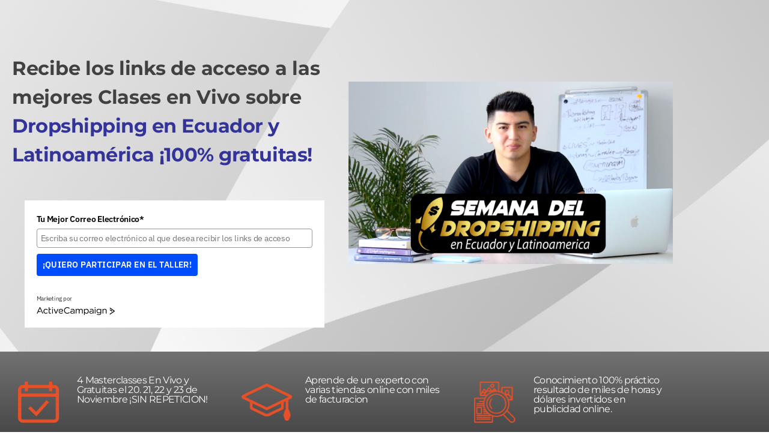

--- FILE ---
content_type: text/html; charset=UTF-8
request_url: https://ecommerce100k.com/semana-dropshipping-tiktok/
body_size: 27232
content:
<!DOCTYPE html><html lang="es"><head><meta charset="UTF-8"><meta name='robots' content='index, follow, max-image-preview:large, max-snippet:-1, max-video-preview:-1' /><title>Semana Dropshipping Tiktok - Ecommerce 100K</title><link rel="canonical" href="https://ecommerce100k.com/semana-dropshipping-tiktok/" /><meta property="og:locale" content="es_MX" /><meta property="og:type" content="article" /><meta property="og:title" content="Semana Dropshipping Tiktok - Ecommerce 100K" /><meta property="og:description" content="Recibe los links de acceso a las mejores Clases en Vivo sobre Dropshipping en Ecuador y Latinoamérica ¡100% gratuitas! Tu Mejor Correo Electrónico* ¡Quiero Participar en el Taller! Marketing por ActiveCampaign 4 Masterclasses En Vivo y Gratuitas el 20. 21, 22 y 23 de Noviembre ¡SIN REPETICION! Aprende de un experto con varias tiendas online [&hellip;]" /><meta property="og:url" content="https://ecommerce100k.com/semana-dropshipping-tiktok/" /><meta property="og:site_name" content="Ecommerce 100K" /><meta property="article:modified_time" content="2023-11-18T17:29:30+00:00" /><meta property="og:image" content="https://ecommerce100k.com/wp-content/uploads/2023/08/Portada-Youtube-44-768x432.png" /><meta name="twitter:card" content="summary_large_image" /><meta name="twitter:label1" content="Tiempo de lectura" /><meta name="twitter:data1" content="2 minutos" /> <script type="application/ld+json" class="yoast-schema-graph">{"@context":"https://schema.org","@graph":[{"@type":"WebPage","@id":"https://ecommerce100k.com/semana-dropshipping-tiktok/","url":"https://ecommerce100k.com/semana-dropshipping-tiktok/","name":"Semana Dropshipping Tiktok - Ecommerce 100K","isPartOf":{"@id":"http://iaj.izs.mybluehost.me/#website"},"primaryImageOfPage":{"@id":"https://ecommerce100k.com/semana-dropshipping-tiktok/#primaryimage"},"image":{"@id":"https://ecommerce100k.com/semana-dropshipping-tiktok/#primaryimage"},"thumbnailUrl":"https://ecommerce100k.com/wp-content/uploads/2023/08/Portada-Youtube-44-768x432.png","datePublished":"2023-11-18T17:29:29+00:00","dateModified":"2023-11-18T17:29:30+00:00","breadcrumb":{"@id":"https://ecommerce100k.com/semana-dropshipping-tiktok/#breadcrumb"},"inLanguage":"es","potentialAction":[{"@type":"ReadAction","target":["https://ecommerce100k.com/semana-dropshipping-tiktok/"]}]},{"@type":"ImageObject","inLanguage":"es","@id":"https://ecommerce100k.com/semana-dropshipping-tiktok/#primaryimage","url":"https://ecommerce100k.com/wp-content/uploads/2023/08/Portada-Youtube-44.png","contentUrl":"https://ecommerce100k.com/wp-content/uploads/2023/08/Portada-Youtube-44.png","width":1280,"height":720,"caption":"Dropshipping Curso"},{"@type":"BreadcrumbList","@id":"https://ecommerce100k.com/semana-dropshipping-tiktok/#breadcrumb","itemListElement":[{"@type":"ListItem","position":1,"name":"Home","item":"https://ecommerce100k.com/"},{"@type":"ListItem","position":2,"name":"Semana Dropshipping Tiktok"}]},{"@type":"WebSite","@id":"http://iaj.izs.mybluehost.me/#website","url":"http://iaj.izs.mybluehost.me/","name":"Ecommerce 100K","description":"","potentialAction":[{"@type":"SearchAction","target":{"@type":"EntryPoint","urlTemplate":"http://iaj.izs.mybluehost.me/?s={search_term_string}"},"query-input":{"@type":"PropertyValueSpecification","valueRequired":true,"valueName":"search_term_string"}}],"inLanguage":"es"}]}</script> <link rel="alternate" type="application/rss+xml" title="Ecommerce 100K &raquo; Feed" href="https://ecommerce100k.com/feed/" /><link rel="alternate" type="application/rss+xml" title="Ecommerce 100K &raquo; RSS de los comentarios" href="https://ecommerce100k.com/comments/feed/" /><link rel="alternate" title="oEmbed (JSON)" type="application/json+oembed" href="https://ecommerce100k.com/wp-json/oembed/1.0/embed?url=https%3A%2F%2Fecommerce100k.com%2Fsemana-dropshipping-tiktok%2F" /><link rel="alternate" title="oEmbed (XML)" type="text/xml+oembed" href="https://ecommerce100k.com/wp-json/oembed/1.0/embed?url=https%3A%2F%2Fecommerce100k.com%2Fsemana-dropshipping-tiktok%2F&#038;format=xml" /><style id='wp-img-auto-sizes-contain-inline-css'>img:is([sizes=auto i],[sizes^="auto," i]){contain-intrinsic-size:3000px 1500px}
/*# sourceURL=wp-img-auto-sizes-contain-inline-css */</style><style id='wp-emoji-styles-inline-css'>img.wp-smiley, img.emoji {
		display: inline !important;
		border: none !important;
		box-shadow: none !important;
		height: 1em !important;
		width: 1em !important;
		margin: 0 0.07em !important;
		vertical-align: -0.1em !important;
		background: none !important;
		padding: 0 !important;
	}
/*# sourceURL=wp-emoji-styles-inline-css */</style><style id='classic-theme-styles-inline-css'>/*! This file is auto-generated */
.wp-block-button__link{color:#fff;background-color:#32373c;border-radius:9999px;box-shadow:none;text-decoration:none;padding:calc(.667em + 2px) calc(1.333em + 2px);font-size:1.125em}.wp-block-file__button{background:#32373c;color:#fff;text-decoration:none}
/*# sourceURL=/wp-includes/css/classic-themes.min.css */</style><style id='global-styles-inline-css'>:root{--wp--preset--aspect-ratio--square: 1;--wp--preset--aspect-ratio--4-3: 4/3;--wp--preset--aspect-ratio--3-4: 3/4;--wp--preset--aspect-ratio--3-2: 3/2;--wp--preset--aspect-ratio--2-3: 2/3;--wp--preset--aspect-ratio--16-9: 16/9;--wp--preset--aspect-ratio--9-16: 9/16;--wp--preset--color--black: #000000;--wp--preset--color--cyan-bluish-gray: #abb8c3;--wp--preset--color--white: #ffffff;--wp--preset--color--pale-pink: #f78da7;--wp--preset--color--vivid-red: #cf2e2e;--wp--preset--color--luminous-vivid-orange: #ff6900;--wp--preset--color--luminous-vivid-amber: #fcb900;--wp--preset--color--light-green-cyan: #7bdcb5;--wp--preset--color--vivid-green-cyan: #00d084;--wp--preset--color--pale-cyan-blue: #8ed1fc;--wp--preset--color--vivid-cyan-blue: #0693e3;--wp--preset--color--vivid-purple: #9b51e0;--wp--preset--color--accent: #e22658;--wp--preset--color--primary: #000000;--wp--preset--color--secondary: #6d6d6d;--wp--preset--color--subtle-background: #dbdbdb;--wp--preset--color--background: #ffffff;--wp--preset--gradient--vivid-cyan-blue-to-vivid-purple: linear-gradient(135deg,rgb(6,147,227) 0%,rgb(155,81,224) 100%);--wp--preset--gradient--light-green-cyan-to-vivid-green-cyan: linear-gradient(135deg,rgb(122,220,180) 0%,rgb(0,208,130) 100%);--wp--preset--gradient--luminous-vivid-amber-to-luminous-vivid-orange: linear-gradient(135deg,rgb(252,185,0) 0%,rgb(255,105,0) 100%);--wp--preset--gradient--luminous-vivid-orange-to-vivid-red: linear-gradient(135deg,rgb(255,105,0) 0%,rgb(207,46,46) 100%);--wp--preset--gradient--very-light-gray-to-cyan-bluish-gray: linear-gradient(135deg,rgb(238,238,238) 0%,rgb(169,184,195) 100%);--wp--preset--gradient--cool-to-warm-spectrum: linear-gradient(135deg,rgb(74,234,220) 0%,rgb(151,120,209) 20%,rgb(207,42,186) 40%,rgb(238,44,130) 60%,rgb(251,105,98) 80%,rgb(254,248,76) 100%);--wp--preset--gradient--blush-light-purple: linear-gradient(135deg,rgb(255,206,236) 0%,rgb(152,150,240) 100%);--wp--preset--gradient--blush-bordeaux: linear-gradient(135deg,rgb(254,205,165) 0%,rgb(254,45,45) 50%,rgb(107,0,62) 100%);--wp--preset--gradient--luminous-dusk: linear-gradient(135deg,rgb(255,203,112) 0%,rgb(199,81,192) 50%,rgb(65,88,208) 100%);--wp--preset--gradient--pale-ocean: linear-gradient(135deg,rgb(255,245,203) 0%,rgb(182,227,212) 50%,rgb(51,167,181) 100%);--wp--preset--gradient--electric-grass: linear-gradient(135deg,rgb(202,248,128) 0%,rgb(113,206,126) 100%);--wp--preset--gradient--midnight: linear-gradient(135deg,rgb(2,3,129) 0%,rgb(40,116,252) 100%);--wp--preset--font-size--small: 18px;--wp--preset--font-size--medium: 20px;--wp--preset--font-size--large: 26.25px;--wp--preset--font-size--x-large: 42px;--wp--preset--font-size--normal: 21px;--wp--preset--font-size--larger: 32px;--wp--preset--spacing--20: 0.44rem;--wp--preset--spacing--30: 0.67rem;--wp--preset--spacing--40: 1rem;--wp--preset--spacing--50: 1.5rem;--wp--preset--spacing--60: 2.25rem;--wp--preset--spacing--70: 3.38rem;--wp--preset--spacing--80: 5.06rem;--wp--preset--shadow--natural: 6px 6px 9px rgba(0, 0, 0, 0.2);--wp--preset--shadow--deep: 12px 12px 50px rgba(0, 0, 0, 0.4);--wp--preset--shadow--sharp: 6px 6px 0px rgba(0, 0, 0, 0.2);--wp--preset--shadow--outlined: 6px 6px 0px -3px rgb(255, 255, 255), 6px 6px rgb(0, 0, 0);--wp--preset--shadow--crisp: 6px 6px 0px rgb(0, 0, 0);}:where(.is-layout-flex){gap: 0.5em;}:where(.is-layout-grid){gap: 0.5em;}body .is-layout-flex{display: flex;}.is-layout-flex{flex-wrap: wrap;align-items: center;}.is-layout-flex > :is(*, div){margin: 0;}body .is-layout-grid{display: grid;}.is-layout-grid > :is(*, div){margin: 0;}:where(.wp-block-columns.is-layout-flex){gap: 2em;}:where(.wp-block-columns.is-layout-grid){gap: 2em;}:where(.wp-block-post-template.is-layout-flex){gap: 1.25em;}:where(.wp-block-post-template.is-layout-grid){gap: 1.25em;}.has-black-color{color: var(--wp--preset--color--black) !important;}.has-cyan-bluish-gray-color{color: var(--wp--preset--color--cyan-bluish-gray) !important;}.has-white-color{color: var(--wp--preset--color--white) !important;}.has-pale-pink-color{color: var(--wp--preset--color--pale-pink) !important;}.has-vivid-red-color{color: var(--wp--preset--color--vivid-red) !important;}.has-luminous-vivid-orange-color{color: var(--wp--preset--color--luminous-vivid-orange) !important;}.has-luminous-vivid-amber-color{color: var(--wp--preset--color--luminous-vivid-amber) !important;}.has-light-green-cyan-color{color: var(--wp--preset--color--light-green-cyan) !important;}.has-vivid-green-cyan-color{color: var(--wp--preset--color--vivid-green-cyan) !important;}.has-pale-cyan-blue-color{color: var(--wp--preset--color--pale-cyan-blue) !important;}.has-vivid-cyan-blue-color{color: var(--wp--preset--color--vivid-cyan-blue) !important;}.has-vivid-purple-color{color: var(--wp--preset--color--vivid-purple) !important;}.has-black-background-color{background-color: var(--wp--preset--color--black) !important;}.has-cyan-bluish-gray-background-color{background-color: var(--wp--preset--color--cyan-bluish-gray) !important;}.has-white-background-color{background-color: var(--wp--preset--color--white) !important;}.has-pale-pink-background-color{background-color: var(--wp--preset--color--pale-pink) !important;}.has-vivid-red-background-color{background-color: var(--wp--preset--color--vivid-red) !important;}.has-luminous-vivid-orange-background-color{background-color: var(--wp--preset--color--luminous-vivid-orange) !important;}.has-luminous-vivid-amber-background-color{background-color: var(--wp--preset--color--luminous-vivid-amber) !important;}.has-light-green-cyan-background-color{background-color: var(--wp--preset--color--light-green-cyan) !important;}.has-vivid-green-cyan-background-color{background-color: var(--wp--preset--color--vivid-green-cyan) !important;}.has-pale-cyan-blue-background-color{background-color: var(--wp--preset--color--pale-cyan-blue) !important;}.has-vivid-cyan-blue-background-color{background-color: var(--wp--preset--color--vivid-cyan-blue) !important;}.has-vivid-purple-background-color{background-color: var(--wp--preset--color--vivid-purple) !important;}.has-black-border-color{border-color: var(--wp--preset--color--black) !important;}.has-cyan-bluish-gray-border-color{border-color: var(--wp--preset--color--cyan-bluish-gray) !important;}.has-white-border-color{border-color: var(--wp--preset--color--white) !important;}.has-pale-pink-border-color{border-color: var(--wp--preset--color--pale-pink) !important;}.has-vivid-red-border-color{border-color: var(--wp--preset--color--vivid-red) !important;}.has-luminous-vivid-orange-border-color{border-color: var(--wp--preset--color--luminous-vivid-orange) !important;}.has-luminous-vivid-amber-border-color{border-color: var(--wp--preset--color--luminous-vivid-amber) !important;}.has-light-green-cyan-border-color{border-color: var(--wp--preset--color--light-green-cyan) !important;}.has-vivid-green-cyan-border-color{border-color: var(--wp--preset--color--vivid-green-cyan) !important;}.has-pale-cyan-blue-border-color{border-color: var(--wp--preset--color--pale-cyan-blue) !important;}.has-vivid-cyan-blue-border-color{border-color: var(--wp--preset--color--vivid-cyan-blue) !important;}.has-vivid-purple-border-color{border-color: var(--wp--preset--color--vivid-purple) !important;}.has-vivid-cyan-blue-to-vivid-purple-gradient-background{background: var(--wp--preset--gradient--vivid-cyan-blue-to-vivid-purple) !important;}.has-light-green-cyan-to-vivid-green-cyan-gradient-background{background: var(--wp--preset--gradient--light-green-cyan-to-vivid-green-cyan) !important;}.has-luminous-vivid-amber-to-luminous-vivid-orange-gradient-background{background: var(--wp--preset--gradient--luminous-vivid-amber-to-luminous-vivid-orange) !important;}.has-luminous-vivid-orange-to-vivid-red-gradient-background{background: var(--wp--preset--gradient--luminous-vivid-orange-to-vivid-red) !important;}.has-very-light-gray-to-cyan-bluish-gray-gradient-background{background: var(--wp--preset--gradient--very-light-gray-to-cyan-bluish-gray) !important;}.has-cool-to-warm-spectrum-gradient-background{background: var(--wp--preset--gradient--cool-to-warm-spectrum) !important;}.has-blush-light-purple-gradient-background{background: var(--wp--preset--gradient--blush-light-purple) !important;}.has-blush-bordeaux-gradient-background{background: var(--wp--preset--gradient--blush-bordeaux) !important;}.has-luminous-dusk-gradient-background{background: var(--wp--preset--gradient--luminous-dusk) !important;}.has-pale-ocean-gradient-background{background: var(--wp--preset--gradient--pale-ocean) !important;}.has-electric-grass-gradient-background{background: var(--wp--preset--gradient--electric-grass) !important;}.has-midnight-gradient-background{background: var(--wp--preset--gradient--midnight) !important;}.has-small-font-size{font-size: var(--wp--preset--font-size--small) !important;}.has-medium-font-size{font-size: var(--wp--preset--font-size--medium) !important;}.has-large-font-size{font-size: var(--wp--preset--font-size--large) !important;}.has-x-large-font-size{font-size: var(--wp--preset--font-size--x-large) !important;}
:where(.wp-block-post-template.is-layout-flex){gap: 1.25em;}:where(.wp-block-post-template.is-layout-grid){gap: 1.25em;}
:where(.wp-block-term-template.is-layout-flex){gap: 1.25em;}:where(.wp-block-term-template.is-layout-grid){gap: 1.25em;}
:where(.wp-block-columns.is-layout-flex){gap: 2em;}:where(.wp-block-columns.is-layout-grid){gap: 2em;}
:root :where(.wp-block-pullquote){font-size: 1.5em;line-height: 1.6;}
/*# sourceURL=global-styles-inline-css */</style><link rel='stylesheet' id='twentytwenty-style-css' href='https://ecommerce100k.com/wp-content/cache/autoptimize/css/autoptimize_single_1217b9a19e517ffc4091f36ec2c8121f.css?ver=3.0' media='all' /><style id='twentytwenty-style-inline-css'>.color-accent,.color-accent-hover:hover,.color-accent-hover:focus,:root .has-accent-color,.has-drop-cap:not(:focus):first-letter,.wp-block-button.is-style-outline,a { color: #e22658; }blockquote,.border-color-accent,.border-color-accent-hover:hover,.border-color-accent-hover:focus { border-color: #e22658; }button,.button,.faux-button,.wp-block-button__link,.wp-block-file .wp-block-file__button,input[type="button"],input[type="reset"],input[type="submit"],.bg-accent,.bg-accent-hover:hover,.bg-accent-hover:focus,:root .has-accent-background-color,.comment-reply-link { background-color: #e22658; }.fill-children-accent,.fill-children-accent * { fill: #e22658; }:root .has-background-color,button,.button,.faux-button,.wp-block-button__link,.wp-block-file__button,input[type="button"],input[type="reset"],input[type="submit"],.wp-block-button,.comment-reply-link,.has-background.has-primary-background-color:not(.has-text-color),.has-background.has-primary-background-color *:not(.has-text-color),.has-background.has-accent-background-color:not(.has-text-color),.has-background.has-accent-background-color *:not(.has-text-color) { color: #ffffff; }:root .has-background-background-color { background-color: #ffffff; }body,.entry-title a,:root .has-primary-color { color: #000000; }:root .has-primary-background-color { background-color: #000000; }cite,figcaption,.wp-caption-text,.post-meta,.entry-content .wp-block-archives li,.entry-content .wp-block-categories li,.entry-content .wp-block-latest-posts li,.wp-block-latest-comments__comment-date,.wp-block-latest-posts__post-date,.wp-block-embed figcaption,.wp-block-image figcaption,.wp-block-pullquote cite,.comment-metadata,.comment-respond .comment-notes,.comment-respond .logged-in-as,.pagination .dots,.entry-content hr:not(.has-background),hr.styled-separator,:root .has-secondary-color { color: #6d6d6d; }:root .has-secondary-background-color { background-color: #6d6d6d; }pre,fieldset,input,textarea,table,table *,hr { border-color: #dbdbdb; }caption,code,code,kbd,samp,.wp-block-table.is-style-stripes tbody tr:nth-child(odd),:root .has-subtle-background-background-color { background-color: #dbdbdb; }.wp-block-table.is-style-stripes { border-bottom-color: #dbdbdb; }.wp-block-latest-posts.is-grid li { border-top-color: #dbdbdb; }:root .has-subtle-background-color { color: #dbdbdb; }body:not(.overlay-header) .primary-menu > li > a,body:not(.overlay-header) .primary-menu > li > .icon,.modal-menu a,.footer-menu a, .footer-widgets a:where(:not(.wp-block-button__link)),#site-footer .wp-block-button.is-style-outline,.wp-block-pullquote:before,.singular:not(.overlay-header) .entry-header a,.archive-header a,.header-footer-group .color-accent,.header-footer-group .color-accent-hover:hover { color: #cd2653; }.social-icons a,#site-footer button:not(.toggle),#site-footer .button,#site-footer .faux-button,#site-footer .wp-block-button__link,#site-footer .wp-block-file__button,#site-footer input[type="button"],#site-footer input[type="reset"],#site-footer input[type="submit"] { background-color: #cd2653; }.header-footer-group,body:not(.overlay-header) #site-header .toggle,.menu-modal .toggle { color: #000000; }body:not(.overlay-header) .primary-menu ul { background-color: #000000; }body:not(.overlay-header) .primary-menu > li > ul:after { border-bottom-color: #000000; }body:not(.overlay-header) .primary-menu ul ul:after { border-left-color: #000000; }.site-description,body:not(.overlay-header) .toggle-inner .toggle-text,.widget .post-date,.widget .rss-date,.widget_archive li,.widget_categories li,.widget cite,.widget_pages li,.widget_meta li,.widget_nav_menu li,.powered-by-wordpress,.footer-credits .privacy-policy,.to-the-top,.singular .entry-header .post-meta,.singular:not(.overlay-header) .entry-header .post-meta a { color: #6d6d6d; }.header-footer-group pre,.header-footer-group fieldset,.header-footer-group input,.header-footer-group textarea,.header-footer-group table,.header-footer-group table *,.footer-nav-widgets-wrapper,#site-footer,.menu-modal nav *,.footer-widgets-outer-wrapper,.footer-top { border-color: #dcd7ca; }.header-footer-group table caption,body:not(.overlay-header) .header-inner .toggle-wrapper::before { background-color: #dcd7ca; }
/*# sourceURL=twentytwenty-style-inline-css */</style><link rel='stylesheet' id='twentytwenty-fonts-css' href='https://ecommerce100k.com/wp-content/cache/autoptimize/css/autoptimize_single_e6f251e669f2595623f05b4f938a747a.css?ver=3.0' media='all' /><link rel='stylesheet' id='twentytwenty-print-style-css' href='https://ecommerce100k.com/wp-content/cache/autoptimize/css/autoptimize_single_96fcf2df63b61be32541d1f3a39a3a60.css?ver=3.0' media='print' /><link rel='stylesheet' id='tablepress-default-css' href='https://ecommerce100k.com/wp-content/cache/autoptimize/css/autoptimize_single_67618bce410baf1c5f16513a9af4b1b9.css?ver=3.2.6' media='all' /><link rel='stylesheet' id='elementor-icons-css' href='https://ecommerce100k.com/wp-content/plugins/elementor/assets/lib/eicons/css/elementor-icons.min.css?ver=5.45.0' media='all' /><link rel='stylesheet' id='elementor-frontend-css' href='https://ecommerce100k.com/wp-content/plugins/elementor/assets/css/frontend.min.css?ver=3.34.1' media='all' /><link rel='stylesheet' id='elementor-post-7-css' href='https://ecommerce100k.com/wp-content/cache/autoptimize/css/autoptimize_single_38748bf865e9264f1cae714cfedfd622.css?ver=1768324555' media='all' /><link rel='stylesheet' id='widget-image-css' href='https://ecommerce100k.com/wp-content/plugins/elementor/assets/css/widget-image.min.css?ver=3.34.1' media='all' /><link rel='stylesheet' id='widget-heading-css' href='https://ecommerce100k.com/wp-content/plugins/elementor/assets/css/widget-heading.min.css?ver=3.34.1' media='all' /><link rel='stylesheet' id='elementor-post-708-css' href='https://ecommerce100k.com/wp-content/cache/autoptimize/css/autoptimize_single_87b2d53d465107ad299ec908ac38514d.css?ver=1768381128' media='all' /><link rel='stylesheet' id='eael-general-css' href='https://ecommerce100k.com/wp-content/plugins/essential-addons-for-elementor-lite/assets/front-end/css/view/general.min.css?ver=6.5.7' media='all' /><link rel='stylesheet' id='elementor-gf-local-roboto-css' href='https://ecommerce100k.com/wp-content/cache/autoptimize/css/autoptimize_single_f4c1c73eecc7e292a202a15685565b8e.css?ver=1742231767' media='all' /><link rel='stylesheet' id='elementor-gf-local-robotoslab-css' href='https://ecommerce100k.com/wp-content/cache/autoptimize/css/autoptimize_single_183050781d7eb01efc91785eba2d41b2.css?ver=1742231781' media='all' /><link rel='stylesheet' id='elementor-gf-local-montserrat-css' href='https://ecommerce100k.com/wp-content/cache/autoptimize/css/autoptimize_single_607fc46778cd0e88d94d8a2ac918cc76.css?ver=1742231809' media='all' /> <script defer src="https://ecommerce100k.com/wp-content/cache/autoptimize/js/autoptimize_single_1d1fed68fc0dc45a12ec74f11daf9e63.js?ver=6.9" id="shortcode-for-current-date-script-js"></script> <script src="https://ecommerce100k.com/wp-content/cache/autoptimize/js/autoptimize_single_ad26f5138a67c5fd12eda0809e094cba.js?ver=3.0" id="twentytwenty-js-js" defer data-wp-strategy="defer"></script> <script defer src="https://ecommerce100k.com/wp-includes/js/jquery/jquery.min.js?ver=3.7.1" id="jquery-core-js"></script> <script defer src="https://ecommerce100k.com/wp-includes/js/jquery/jquery-migrate.min.js?ver=3.4.1" id="jquery-migrate-js"></script> <link rel="https://api.w.org/" href="https://ecommerce100k.com/wp-json/" /><link rel="alternate" title="JSON" type="application/json" href="https://ecommerce100k.com/wp-json/wp/v2/pages/708" /><link rel="EditURI" type="application/rsd+xml" title="RSD" href="https://ecommerce100k.com/xmlrpc.php?rsd" /><meta name="generator" content="WordPress 6.9" /><link rel='shortlink' href='https://ecommerce100k.com/?p=708' /> <script defer src="[data-uri]"></script> <script defer src="[data-uri]"></script>  <script defer src="[data-uri]"></script>    <script defer src="https://www.googletagmanager.com/gtag/js?id=AW-11134895163"></script> <script defer src="[data-uri]"></script>  <script defer src="[data-uri]"></script> <noscript><img height="1" width="1" style="display:none"
src="https://www.facebook.com/tr?id=780210394308937&ev=PageView&noscript=1"
/></noscript>  <script defer src="[data-uri]"></script> <noscript><img height="1" width="1" style="display:none"
src="https://www.facebook.com/tr?id=947090594068513&ev=PageView&noscript=1"
/></noscript>  <script defer src="[data-uri]"></script>    <script defer src="[data-uri]"></script>    <script defer src="[data-uri]"></script>    <script defer src="[data-uri]"></script> <noscript><img height="1" width="1" style="display:none"
src="https://www.facebook.com/tr?id=485636371306870&ev=PageView&noscript=1"
/></noscript>  <script defer src="[data-uri]"></script> <noscript><img height="1" width="1" style="display:none"
src="https://www.facebook.com/tr?id=4240928319514492&ev=PageView&noscript=1"
/></noscript> <script defer src="[data-uri]"></script> <meta name="generator" content="Elementor 3.34.1; features: additional_custom_breakpoints; settings: css_print_method-external, google_font-enabled, font_display-swap"><style>.e-con.e-parent:nth-of-type(n+4):not(.e-lazyloaded):not(.e-no-lazyload),
				.e-con.e-parent:nth-of-type(n+4):not(.e-lazyloaded):not(.e-no-lazyload) * {
					background-image: none !important;
				}
				@media screen and (max-height: 1024px) {
					.e-con.e-parent:nth-of-type(n+3):not(.e-lazyloaded):not(.e-no-lazyload),
					.e-con.e-parent:nth-of-type(n+3):not(.e-lazyloaded):not(.e-no-lazyload) * {
						background-image: none !important;
					}
				}
				@media screen and (max-height: 640px) {
					.e-con.e-parent:nth-of-type(n+2):not(.e-lazyloaded):not(.e-no-lazyload),
					.e-con.e-parent:nth-of-type(n+2):not(.e-lazyloaded):not(.e-no-lazyload) * {
						background-image: none !important;
					}
				}</style><style id="custom-background-css">body.custom-background { background-color: #ffffff; }</style><link rel="icon" href="https://ecommerce100k.com/wp-content/uploads/2024/05/cropped-Sin-titulo-512-x-512-px-1-32x32.png" sizes="32x32" /><link rel="icon" href="https://ecommerce100k.com/wp-content/uploads/2024/05/cropped-Sin-titulo-512-x-512-px-1-192x192.png" sizes="192x192" /><link rel="apple-touch-icon" href="https://ecommerce100k.com/wp-content/uploads/2024/05/cropped-Sin-titulo-512-x-512-px-1-180x180.png" /><meta name="msapplication-TileImage" content="https://ecommerce100k.com/wp-content/uploads/2024/05/cropped-Sin-titulo-512-x-512-px-1-270x270.png" /><meta name="viewport" content="width=device-width, initial-scale=1.0, viewport-fit=cover" /></head><body class="wp-singular page-template page-template-elementor_canvas page page-id-708 custom-background wp-embed-responsive wp-theme-twentytwenty sp-easy-accordion-enabled singular enable-search-modal missing-post-thumbnail has-no-pagination not-showing-comments show-avatars elementor_canvas footer-top-hidden reduced-spacing elementor-default elementor-template-canvas elementor-kit-7 elementor-page elementor-page-708"> <a class="skip-link screen-reader-text" href="#site-content">Saltar al contenido</a> <noscript><iframe src="https://www.googletagmanager.com/ns.html?id=GTM-MFVVW5RQ"
height="0" width="0" style="display:none;visibility:hidden"></iframe></noscript><div data-elementor-type="wp-page" data-elementor-id="708" class="elementor elementor-708"><section class="elementor-section elementor-top-section elementor-element elementor-element-2188d0a6 elementor-section-boxed elementor-section-height-default elementor-section-height-default" data-id="2188d0a6" data-element_type="section" id="portada" data-settings="{&quot;background_background&quot;:&quot;classic&quot;}"><div class="elementor-container elementor-column-gap-default"><div class="elementor-column elementor-col-100 elementor-top-column elementor-element elementor-element-577e6ebc" data-id="577e6ebc" data-element_type="column"><div class="elementor-widget-wrap elementor-element-populated"><div class="elementor-element elementor-element-fbde066 elementor-widget elementor-widget-html" data-id="fbde066" data-element_type="widget" data-widget_type="html.default"><div class="elementor-widget-container"><meta name="referrer" content="no-referrer-when-downgrade"> <script defer id="hotmart_launcher_script" src="[data-uri]"></script> </div></div><section class="elementor-section elementor-inner-section elementor-element elementor-element-21c155d5 elementor-section-boxed elementor-section-height-default elementor-section-height-default" data-id="21c155d5" data-element_type="section"><div class="elementor-container elementor-column-gap-default"><div class="elementor-column elementor-col-50 elementor-inner-column elementor-element elementor-element-548b1a0a" data-id="548b1a0a" data-element_type="column"><div class="elementor-widget-wrap elementor-element-populated"><div class="elementor-element elementor-element-48b52da9 elementor-widget elementor-widget-text-editor" data-id="48b52da9" data-element_type="widget" data-widget_type="text-editor.default"><div class="elementor-widget-container"><p><strong>Recibe los links de acceso a las mejores Clases en Vivo sobre</strong> <strong style="color: #333399; font-size: inherit; text-align: inherit; letter-spacing: -0.015em;">Dropshipping en Ecuador y Latinoamérica ¡100% gratuitas!</strong></p></div></div><div class="elementor-element elementor-element-0664a0e elementor-widget elementor-widget-html" data-id="0664a0e" data-element_type="widget" data-widget_type="html.default"><div class="elementor-widget-container"><style>@import url(https://fonts.bunny.net/css?family=ibm-plex-sans:400,600);</style><style>#_form_35_ { font-size:14px; line-height:1.6; font-family:arial, helvetica, sans-serif; margin:0; }
 #_form_35_ * { outline:0; }
 ._form_hide { display:none; visibility:hidden; }
 ._form_show { display:block; visibility:visible; }
 #_form_35_._form-top { top:0; }
 #_form_35_._form-bottom { bottom:0; }
 #_form_35_._form-left { left:0; }
 #_form_35_._form-right { right:0; }
 #_form_35_ input[type="text"],#_form_35_ input[type="tel"],#_form_35_ input[type="date"],#_form_35_ textarea { padding:6px; height:auto; border:#979797 1px solid; border-radius:4px; color:#000 !important; font-size:14px; -webkit-box-sizing:border-box; -moz-box-sizing:border-box; box-sizing:border-box; }
 #_form_35_ textarea { resize:none; }
 #_form_35_ ._submit { -webkit-appearance:none; cursor:pointer; font-family:arial, sans-serif; font-size:14px; text-align:center; background:#004cff !important; border:0 !important; -moz-border-radius:4px !important; -webkit-border-radius:4px !important; border-radius:4px !important; color:#fff !important; padding:10px !important; }
 #_form_35_ ._submit:disabled { cursor:not-allowed; opacity:0.4; }
 #_form_35_ ._submit.processing { position:relative; }
 #_form_35_ ._submit.processing::before { content:''; width:1em; height:1em; position:absolute; z-index:1; top:50%; left:50%; border:double 3px transparent; border-radius:50%; background-image:linear-gradient(#004cff, #004cff), conic-gradient(#004cff, #fff); background-origin:border-box; background-clip:content-box, border-box; animation:1200ms ease 0s infinite normal none running _spin; }
 #_form_35_ ._submit.processing::after { content:''; position:absolute; top:0; bottom:0; left:0; right:0; background:#004cff !important; border:0 !important; -moz-border-radius:4px !important; -webkit-border-radius:4px !important; border-radius:4px !important; color:#fff !important; padding:10px !important; }
 @keyframes _spin { 0% { transform:translate(-50%, -50%) rotate(90deg); }
 100% { transform:translate(-50%, -50%) rotate(450deg); }
 }
 #_form_35_ ._close-icon { cursor:pointer; background-image:url('https://d226aj4ao1t61q.cloudfront.net/esfkyjh1u_forms-close-dark.png'); background-repeat:no-repeat; background-size:14.2px 14.2px; position:absolute; display:block; top:11px; right:9px; overflow:hidden; width:16.2px; height:16.2px; }
 #_form_35_ ._close-icon:before { position:relative; }
 #_form_35_ ._form-body { margin-bottom:30px; }
 #_form_35_ ._form-image-left { width:150px; float:left; }
 #_form_35_ ._form-content-right { margin-left:164px; }
 #_form_35_ ._form-branding { color:#fff; font-size:10px; clear:both; text-align:left; margin-top:30px; font-weight:100; }
 #_form_35_ ._form-branding ._logo { display:block; width:130px; height:14px; margin-top:6px; background-image:url('https://d226aj4ao1t61q.cloudfront.net/hh9ujqgv5_aclogo_li.png'); background-size:130px auto; background-repeat:no-repeat; }
 #_form_35_ .form-sr-only { position:absolute; width:1px; height:1px; padding:0; margin:-1px; overflow:hidden; clip:rect(0, 0, 0, 0); border:0; }
 #_form_35_ ._form-label,#_form_35_ ._form_element ._form-label { font-weight:bold; margin-bottom:5px; display:block; }
 #_form_35_._dark ._form-branding { color:#333; }
 #_form_35_._dark ._form-branding ._logo { background-image:url('https://d226aj4ao1t61q.cloudfront.net/jftq2c8s_aclogo_dk.png'); }
 #_form_35_ ._form_element { position:relative; margin-bottom:10px; font-size:0; max-width:100%; }
 #_form_35_ ._form_element * { font-size:14px; }
 #_form_35_ ._form_element._clear { clear:both; width:100%; float:none; }
 #_form_35_ ._form_element._clear:after { clear:left; }
 #_form_35_ ._form_element input[type="text"],#_form_35_ ._form_element input[type="date"],#_form_35_ ._form_element select,#_form_35_ ._form_element textarea:not(.g-recaptcha-response) { display:block; width:100%; -webkit-box-sizing:border-box; -moz-box-sizing:border-box; box-sizing:border-box; font-family:inherit; }
 #_form_35_ ._field-wrapper { position:relative; }
 #_form_35_ ._inline-style { float:left; }
 #_form_35_ ._inline-style input[type="text"] { width:150px; }
 #_form_35_ ._inline-style:not(._clear) + ._inline-style:not(._clear) { margin-left:20px; }
 #_form_35_ ._form_element img._form-image { max-width:100%; }
 #_form_35_ ._form_element ._form-fieldset { border:0; padding:0.01em 0 0 0; margin:0; min-width:0; }
 #_form_35_ ._clear-element { clear:left; }
 #_form_35_ ._full_width { width:100%; }
 #_form_35_ ._form_full_field { display:block; width:100%; margin-bottom:10px; }
 #_form_35_ input[type="text"]._has_error,#_form_35_ textarea._has_error { border:#f37c7b 1px solid; }
 #_form_35_ input[type="checkbox"]._has_error { outline:#f37c7b 1px solid; }
 #_form_35_ ._error { display:block; position:absolute; font-size:14px; z-index:10000001; }
 #_form_35_ ._error._above { padding-bottom:4px; bottom:39px; right:0; }
 #_form_35_ ._error._below { padding-top:8px; top:100%; right:0; }
 #_form_35_ ._error._above ._error-arrow { bottom:-4px; right:15px; border-left:8px solid transparent; border-right:8px solid transparent; border-top:8px solid #fdd; }
 #_form_35_ ._error._below ._error-arrow { top:0; right:15px; border-left:8px solid transparent; border-right:8px solid transparent; border-bottom:8px solid #fdd; }
 #_form_35_ ._error-inner { padding:12px 12px 12px 36px; background-color:#fdd; background-image:url("data:image/svg+xml,%3Csvg width='16' height='16' viewBox='0 0 16 16' fill='none' xmlns='http://www.w3.org/2000/svg'%3E%3Cpath fill-rule='evenodd' clip-rule='evenodd' d='M16 8C16 12.4183 12.4183 16 8 16C3.58172 16 0 12.4183 0 8C0 3.58172 3.58172 0 8 0C12.4183 0 16 3.58172 16 8ZM9 3V9H7V3H9ZM9 13V11H7V13H9Z' fill='%23CA0000'/%3E%3C/svg%3E"); background-repeat:no-repeat; background-position:12px center; font-size:14px; font-family:arial, sans-serif; font-weight:600; line-height:16px; color:#000; text-align:center; text-decoration:none; -webkit-border-radius:4px; -moz-border-radius:4px; border-radius:4px; box-shadow:0px 1px 4px rgba(31, 33, 41, 0.298295); }
 #_form_35_ ._error-inner._form_error { margin-bottom:5px; text-align:left; }
 #_form_35_ ._button-wrapper ._error-inner._form_error { position:static; }
 #_form_35_ ._error-inner._no_arrow { margin-bottom:10px; }
 #_form_35_ ._error-arrow { position:absolute; width:0; height:0; }
 #_form_35_ ._error-html { margin-bottom:10px; }
 .pika-single { z-index:10000001 !important; }
 #_form_35_ input[type="text"].datetime_date { width:69%; display:inline; }
 #_form_35_ select.datetime_time { width:29%; display:inline; height:32px; }
 #_form_35_ input[type="date"].datetime_date { width:69%; display:inline-flex; }
 #_form_35_ input[type="time"].datetime_time { width:29%; display:inline-flex; }
 @media all and (min-width:320px) and (max-width:667px) { ::-webkit-scrollbar { display:none; }
 #_form_35_ { margin:0; width:100%; min-width:100%; max-width:100%; box-sizing:border-box; }
 #_form_35_ * { -webkit-box-sizing:border-box; -moz-box-sizing:border-box; box-sizing:border-box; font-size:1em; }
 #_form_35_ ._form-content { margin:0; width:100%; }
 #_form_35_ ._form-inner { display:block; min-width:100%; }
 #_form_35_ ._form-title,#_form_35_ ._inline-style { margin-top:0; margin-right:0; margin-left:0; }
 #_form_35_ ._form-title { font-size:1.2em; }
 #_form_35_ ._form_element { margin:0 0 20px; padding:0; width:100%; }
 #_form_35_ ._form-element,#_form_35_ ._inline-style,#_form_35_ input[type="text"],#_form_35_ label,#_form_35_ p,#_form_35_ textarea:not(.g-recaptcha-response) { float:none; display:block; width:100%; }
 #_form_35_ ._row._checkbox-radio label { display:inline; }
 #_form_35_ ._row,#_form_35_ p,#_form_35_ label { margin-bottom:0.7em; width:100%; }
 #_form_35_ ._row input[type="checkbox"],#_form_35_ ._row input[type="radio"] { margin:0 !important; vertical-align:middle !important; }
 #_form_35_ ._row input[type="checkbox"] + span label { display:inline; }
 #_form_35_ ._row span label { margin:0 !important; width:initial !important; vertical-align:middle !important; }
 #_form_35_ ._form-image { max-width:100%; height:auto !important; }
 #_form_35_ input[type="text"] { padding-left:10px; padding-right:10px; font-size:16px; line-height:1.3em; -webkit-appearance:none; }
 #_form_35_ input[type="radio"],#_form_35_ input[type="checkbox"] { display:inline-block; width:1.3em; height:1.3em; font-size:1em; margin:0 0.3em 0 0; vertical-align:baseline; }
 #_form_35_ button[type="submit"] { padding:20px; font-size:1.5em; }
 #_form_35_ ._inline-style { margin:20px 0 0 !important; }
 }
 #_form_35_ { position:relative; text-align:left; margin:25px auto 0; padding-top:20px; padding-right:20px; padding-bottom:20px; padding-left:20px; -webkit-box-sizing:border-box; -moz-box-sizing:border-box; box-sizing:border-box; *zoom:1; background:#fff !important; border:0px solid #b0b0b0 !important; max-width:499px; -moz-border-radius:0px !important; -webkit-border-radius:0px !important; border-radius:0px !important; color:#000 !important; }
 #_form_35_._inline-form,#_form_35_._inline-form ._form-content,#_form_35_._inline-form input,#_form_35_._inline-form ._submit { font-family:"IBM Plex Sans", Helvetica, sans-serif; }
 #_form_35_ ._form-title { font-size:22px; line-height:22px; font-weight:600; margin-bottom:0; }
 #_form_35_:before,#_form_35_:after { content:" "; display:table; }
 #_form_35_:after { clear:both; }
 #_form_35_._inline-style { width:auto; display:inline-block; }
 #_form_35_._inline-style input[type="text"],#_form_35_._inline-style input[type="date"] { padding:10px 12px; }
 #_form_35_._inline-style button._inline-style { position:relative; top:27px; }
 #_form_35_._inline-style p { margin:0; }
 #_form_35_._inline-style ._button-wrapper { position:relative; margin:27px 12.5px 0 20px; }
 #_form_35_ ._form-thank-you { position:relative; left:0; right:0; text-align:center; font-size:18px; }
 @media all and (min-width:320px) and (max-width:667px) { #_form_35_._inline-form._inline-style ._inline-style._button-wrapper { margin-top:20px !important; margin-left:0 !important; }
 }
 #_form_35_ .iti.iti--allow-dropdown.iti--separate-dial-code { width:100%; }
 #_form_35_ .iti input { width:100%; height:32px; border:#979797 1px solid; border-radius:4px; }
 #_form_35_ .iti--separate-dial-code .iti__selected-flag { background-color:#fff; border-radius:4px; }
 #_form_35_ .iti--separate-dial-code .iti__selected-flag:hover { background-color:rgba(0, 0, 0, 0.05); }
 #_form_35_ .iti__country-list { border-radius:4px; margin-top:4px; min-width:460px; }
 #_form_35_ .iti__country-list--dropup { margin-bottom:4px; }
 #_form_35_ .phone-error-hidden { display:none; }
 #_form_35_ .phone-error { color:#e40e49; }
 #_form_35_ .phone-input-error { border:1px solid #e40e49 !important; }</style><form method="POST" action="https://insta-master.activehosted.com/proc.php" id="_form_35_" class="_form _form_35 _inline-form  _dark" novalidate data-styles-version="3"> <input type="hidden" name="u" value="35" /> <input type="hidden" name="f" value="35" /> <input type="hidden" name="s" /> <input type="hidden" name="c" value="0" /> <input type="hidden" name="m" value="0" /> <input type="hidden" name="act" value="sub" /> <input type="hidden" name="v" value="2" /> <input type="hidden" name="or" value="9c9c71629555219bb03084dd8229b847" /><div class="_form-content"><div class="_form_element _x14684886 _full_width " > <label for="email" class="_form-label"> Tu Mejor Correo Electrónico* </label><div class="_field-wrapper"> <input type="text" id="email" name="email" placeholder="Escriba su correo electrónico al que desea recibir los links de acceso" required/></div></div><div class="_button-wrapper _full_width"> <button id="_form_35_submit" class="_submit" type="submit"> ¡Quiero Participar en el Taller! </button></div><div class="_clear-element"></div></div><div class="_form-thank-you" style="display:none;"></div><div class="_form-branding"><div class="_marketing-by"> Marketing por</div> <a href="https://www.activecampaign.com/?utm_medium=referral&utm_campaign=acforms" class="_logo"> <span class="form-sr-only"> ActiveCampaign </span> </a></div></form><script defer src="[data-uri]"></script> </div></div></div></div><div class="elementor-column elementor-col-50 elementor-inner-column elementor-element elementor-element-1d566db8" data-id="1d566db8" data-element_type="column"><div class="elementor-widget-wrap elementor-element-populated"><div class="elementor-element elementor-element-28db3416 elementor-widget elementor-widget-image" data-id="28db3416" data-element_type="widget" data-widget_type="image.default"><div class="elementor-widget-container"> <img fetchpriority="high" decoding="async" width="580" height="326" src="https://ecommerce100k.com/wp-content/uploads/2023/08/Portada-Youtube-44-768x432.png" class="attachment-medium_large size-medium_large wp-image-108" alt="Dropshipping Curso" srcset="https://ecommerce100k.com/wp-content/uploads/2023/08/Portada-Youtube-44-768x432.png 768w, https://ecommerce100k.com/wp-content/uploads/2023/08/Portada-Youtube-44-300x169.png 300w, https://ecommerce100k.com/wp-content/uploads/2023/08/Portada-Youtube-44-1024x576.png 1024w, https://ecommerce100k.com/wp-content/uploads/2023/08/Portada-Youtube-44-1200x675.png 1200w, https://ecommerce100k.com/wp-content/uploads/2023/08/Portada-Youtube-44.png 1280w" sizes="(max-width: 580px) 100vw, 580px" /></div></div></div></div></div></section></div></div></div></section><section class="elementor-section elementor-top-section elementor-element elementor-element-cdf7f0a elementor-section-boxed elementor-section-height-default elementor-section-height-default" data-id="cdf7f0a" data-element_type="section" data-settings="{&quot;background_background&quot;:&quot;gradient&quot;}"><div class="elementor-container elementor-column-gap-default"><div class="elementor-column elementor-col-33 elementor-top-column elementor-element elementor-element-40659c9" data-id="40659c9" data-element_type="column"><div class="elementor-widget-wrap elementor-element-populated"><section class="elementor-section elementor-inner-section elementor-element elementor-element-f1a0fb5 elementor-section-boxed elementor-section-height-default elementor-section-height-default" data-id="f1a0fb5" data-element_type="section"><div class="elementor-container elementor-column-gap-default"><div class="elementor-column elementor-col-50 elementor-inner-column elementor-element elementor-element-334238b6" data-id="334238b6" data-element_type="column"><div class="elementor-widget-wrap elementor-element-populated"><div class="elementor-element elementor-element-1c6d04d7 elementor-widget elementor-widget-image" data-id="1c6d04d7" data-element_type="widget" data-widget_type="image.default"><div class="elementor-widget-container"> <img decoding="async" width="580" height="579" src="https://ecommerce100k.com/wp-content/uploads/2023/08/LOGO-13-768x767.png" class="attachment-medium_large size-medium_large wp-image-59" alt="" srcset="https://ecommerce100k.com/wp-content/uploads/2023/08/LOGO-13-768x767.png 768w, https://ecommerce100k.com/wp-content/uploads/2023/08/LOGO-13-300x300.png 300w, https://ecommerce100k.com/wp-content/uploads/2023/08/LOGO-13-150x150.png 150w, https://ecommerce100k.com/wp-content/uploads/2023/08/LOGO-13.png 835w" sizes="(max-width: 580px) 100vw, 580px" /></div></div></div></div><div class="elementor-column elementor-col-50 elementor-inner-column elementor-element elementor-element-43bc7c66" data-id="43bc7c66" data-element_type="column"><div class="elementor-widget-wrap elementor-element-populated"><div class="elementor-element elementor-element-3da8fe50 elementor-widget elementor-widget-heading" data-id="3da8fe50" data-element_type="widget" data-widget_type="heading.default"><div class="elementor-widget-container"><h2 class="elementor-heading-title elementor-size-default">4 Masterclasses En Vivo y Gratuitas el 20. 21, 22 y 23 de Noviembre ¡SIN REPETICION!</h2></div></div></div></div></div></section></div></div><div class="elementor-column elementor-col-33 elementor-top-column elementor-element elementor-element-60da926c" data-id="60da926c" data-element_type="column"><div class="elementor-widget-wrap elementor-element-populated"><section class="elementor-section elementor-inner-section elementor-element elementor-element-2581f068 elementor-section-boxed elementor-section-height-default elementor-section-height-default" data-id="2581f068" data-element_type="section"><div class="elementor-container elementor-column-gap-default"><div class="elementor-column elementor-col-50 elementor-inner-column elementor-element elementor-element-37a53732" data-id="37a53732" data-element_type="column"><div class="elementor-widget-wrap elementor-element-populated"><div class="elementor-element elementor-element-30db6601 elementor-widget elementor-widget-image" data-id="30db6601" data-element_type="widget" data-widget_type="image.default"><div class="elementor-widget-container"> <img decoding="async" width="580" height="580" src="https://ecommerce100k.com/wp-content/uploads/2023/08/LOGO-15-768x768.png" class="attachment-medium_large size-medium_large wp-image-60" alt="" srcset="https://ecommerce100k.com/wp-content/uploads/2023/08/LOGO-15-768x768.png 768w, https://ecommerce100k.com/wp-content/uploads/2023/08/LOGO-15-300x300.png 300w, https://ecommerce100k.com/wp-content/uploads/2023/08/LOGO-15-150x150.png 150w, https://ecommerce100k.com/wp-content/uploads/2023/08/LOGO-15.png 834w" sizes="(max-width: 580px) 100vw, 580px" /></div></div></div></div><div class="elementor-column elementor-col-50 elementor-inner-column elementor-element elementor-element-d1e1558" data-id="d1e1558" data-element_type="column"><div class="elementor-widget-wrap elementor-element-populated"><div class="elementor-element elementor-element-106f93f8 elementor-widget elementor-widget-heading" data-id="106f93f8" data-element_type="widget" data-widget_type="heading.default"><div class="elementor-widget-container"><h2 class="elementor-heading-title elementor-size-default">Aprende de un experto con varias tiendas online con miles de facturacion</h2></div></div></div></div></div></section></div></div><div class="elementor-column elementor-col-33 elementor-top-column elementor-element elementor-element-5ce7ec40" data-id="5ce7ec40" data-element_type="column"><div class="elementor-widget-wrap elementor-element-populated"><section class="elementor-section elementor-inner-section elementor-element elementor-element-29b34428 elementor-section-boxed elementor-section-height-default elementor-section-height-default" data-id="29b34428" data-element_type="section"><div class="elementor-container elementor-column-gap-default"><div class="elementor-column elementor-col-50 elementor-inner-column elementor-element elementor-element-141944ec" data-id="141944ec" data-element_type="column"><div class="elementor-widget-wrap elementor-element-populated"><div class="elementor-element elementor-element-f4b3d54 elementor-widget elementor-widget-image" data-id="f4b3d54" data-element_type="widget" data-widget_type="image.default"><div class="elementor-widget-container"> <img loading="lazy" decoding="async" width="580" height="579" src="https://ecommerce100k.com/wp-content/uploads/2023/08/LOGO-14-768x767.png" class="attachment-medium_large size-medium_large wp-image-61" alt="" srcset="https://ecommerce100k.com/wp-content/uploads/2023/08/LOGO-14-768x767.png 768w, https://ecommerce100k.com/wp-content/uploads/2023/08/LOGO-14-300x300.png 300w, https://ecommerce100k.com/wp-content/uploads/2023/08/LOGO-14-150x150.png 150w, https://ecommerce100k.com/wp-content/uploads/2023/08/LOGO-14.png 835w" sizes="(max-width: 580px) 100vw, 580px" /></div></div></div></div><div class="elementor-column elementor-col-50 elementor-inner-column elementor-element elementor-element-2759fe1b" data-id="2759fe1b" data-element_type="column"><div class="elementor-widget-wrap elementor-element-populated"><div class="elementor-element elementor-element-2baba3ba elementor-widget elementor-widget-heading" data-id="2baba3ba" data-element_type="widget" data-widget_type="heading.default"><div class="elementor-widget-container"><h2 class="elementor-heading-title elementor-size-default">Conocimiento 100% práctico  resultado de miles de horas y dólares invertidos en publicidad online.</h2></div></div></div></div></div></section></div></div></div></section><section class="elementor-section elementor-top-section elementor-element elementor-element-39a26773 elementor-section-boxed elementor-section-height-default elementor-section-height-default" data-id="39a26773" data-element_type="section"><div class="elementor-container elementor-column-gap-default"><div class="elementor-column elementor-col-50 elementor-top-column elementor-element elementor-element-294dea07" data-id="294dea07" data-element_type="column"><div class="elementor-widget-wrap elementor-element-populated"><div class="elementor-element elementor-element-23eb4261 elementor-widget elementor-widget-text-editor" data-id="23eb4261" data-element_type="widget" data-widget_type="text-editor.default"><div class="elementor-widget-container"><p>Participa en las claes en vivo para aprender <strong>estrategias profesionales de Ventas Online y Marketing Digital</strong> que te permitirán facturar miles con tu e-commerce.</p></div></div><div class="elementor-element elementor-element-40abfe31 elementor-widget elementor-widget-text-editor" data-id="40abfe31" data-element_type="widget" data-widget_type="text-editor.default"><div class="elementor-widget-container"><p><strong><em><span style="color: #ff0000;">Simple y Alcanzable</span></em></strong> son las dos características principales de este método para que así cualquier personas pueda lograr crear un negocio online por internet que te permita ganar todos los días.</p></div></div></div></div><div class="elementor-column elementor-col-50 elementor-top-column elementor-element elementor-element-5a066f95" data-id="5a066f95" data-element_type="column"><div class="elementor-widget-wrap elementor-element-populated"><section class="elementor-section elementor-inner-section elementor-element elementor-element-7461b12b elementor-section-boxed elementor-section-height-default elementor-section-height-default" data-id="7461b12b" data-element_type="section" data-settings="{&quot;background_background&quot;:&quot;classic&quot;}"><div class="elementor-container elementor-column-gap-default"><div class="elementor-column elementor-col-50 elementor-inner-column elementor-element elementor-element-177fc648" data-id="177fc648" data-element_type="column"><div class="elementor-widget-wrap elementor-element-populated"><div class="elementor-element elementor-element-2a5689b1 elementor-widget elementor-widget-text-editor" data-id="2a5689b1" data-element_type="widget" data-widget_type="text-editor.default"><div class="elementor-widget-container"><p><span style="color: #ffffff;">Creador de la comunidad Instamaster, he ayudado a miles de emprendedores de LATAM a <strong>vivir del internet.</strong></span></p><p><span style="color: #ffffff;">Es momento que tú formes parte del equipo, <strong>nos vemos en las clases.</strong></span></p><p><span style="color: #ffffff;"><em>Christian Chávez</em></span></p></div></div></div></div><div class="elementor-column elementor-col-50 elementor-inner-column elementor-element elementor-element-17c5a115" data-id="17c5a115" data-element_type="column"><div class="elementor-widget-wrap elementor-element-populated"><div class="elementor-element elementor-element-1b6b5534 elementor-widget elementor-widget-image" data-id="1b6b5534" data-element_type="widget" data-widget_type="image.default"><div class="elementor-widget-container"> <img loading="lazy" decoding="async" width="300" height="300" src="https://ecommerce100k.com/wp-content/uploads/2023/08/Mesa-de-trabajo-1-copia-6-300x300-1.png" class="attachment-large size-large wp-image-62" alt="" srcset="https://ecommerce100k.com/wp-content/uploads/2023/08/Mesa-de-trabajo-1-copia-6-300x300-1.png 300w, https://ecommerce100k.com/wp-content/uploads/2023/08/Mesa-de-trabajo-1-copia-6-300x300-1-150x150.png 150w" sizes="(max-width: 300px) 100vw, 300px" /></div></div></div></div></div></section></div></div></div></section></div> <script type="speculationrules">{"prefetch":[{"source":"document","where":{"and":[{"href_matches":"/*"},{"not":{"href_matches":["/wp-*.php","/wp-admin/*","/wp-content/uploads/*","/wp-content/*","/wp-content/plugins/*","/wp-content/themes/twentytwenty/*","/*\\?(.+)"]}},{"not":{"selector_matches":"a[rel~=\"nofollow\"]"}},{"not":{"selector_matches":".no-prefetch, .no-prefetch a"}}]},"eagerness":"conservative"}]}</script> <script defer src="[data-uri]"></script> <script defer src="https://ecommerce100k.com/wp-content/plugins/elementor/assets/js/webpack.runtime.min.js?ver=3.34.1" id="elementor-webpack-runtime-js"></script> <script defer src="https://ecommerce100k.com/wp-content/plugins/elementor/assets/js/frontend-modules.min.js?ver=3.34.1" id="elementor-frontend-modules-js"></script> <script defer src="https://ecommerce100k.com/wp-includes/js/jquery/ui/core.min.js?ver=1.13.3" id="jquery-ui-core-js"></script> <script defer id="elementor-frontend-js-extra" src="[data-uri]"></script> <script defer id="elementor-frontend-js-before" src="[data-uri]"></script> <script defer src="https://ecommerce100k.com/wp-content/plugins/elementor/assets/js/frontend.min.js?ver=3.34.1" id="elementor-frontend-js"></script> <script defer id="eael-general-js-extra" src="[data-uri]"></script> <script defer src="https://ecommerce100k.com/wp-content/plugins/essential-addons-for-elementor-lite/assets/front-end/js/view/general.min.js?ver=6.5.7" id="eael-general-js"></script> <script id="wp-emoji-settings" type="application/json">{"baseUrl":"https://s.w.org/images/core/emoji/17.0.2/72x72/","ext":".png","svgUrl":"https://s.w.org/images/core/emoji/17.0.2/svg/","svgExt":".svg","source":{"concatemoji":"https://ecommerce100k.com/wp-includes/js/wp-emoji-release.min.js?ver=6.9"}}</script> <script type="module">/*! This file is auto-generated */
const a=JSON.parse(document.getElementById("wp-emoji-settings").textContent),o=(window._wpemojiSettings=a,"wpEmojiSettingsSupports"),s=["flag","emoji"];function i(e){try{var t={supportTests:e,timestamp:(new Date).valueOf()};sessionStorage.setItem(o,JSON.stringify(t))}catch(e){}}function c(e,t,n){e.clearRect(0,0,e.canvas.width,e.canvas.height),e.fillText(t,0,0);t=new Uint32Array(e.getImageData(0,0,e.canvas.width,e.canvas.height).data);e.clearRect(0,0,e.canvas.width,e.canvas.height),e.fillText(n,0,0);const a=new Uint32Array(e.getImageData(0,0,e.canvas.width,e.canvas.height).data);return t.every((e,t)=>e===a[t])}function p(e,t){e.clearRect(0,0,e.canvas.width,e.canvas.height),e.fillText(t,0,0);var n=e.getImageData(16,16,1,1);for(let e=0;e<n.data.length;e++)if(0!==n.data[e])return!1;return!0}function u(e,t,n,a){switch(t){case"flag":return n(e,"\ud83c\udff3\ufe0f\u200d\u26a7\ufe0f","\ud83c\udff3\ufe0f\u200b\u26a7\ufe0f")?!1:!n(e,"\ud83c\udde8\ud83c\uddf6","\ud83c\udde8\u200b\ud83c\uddf6")&&!n(e,"\ud83c\udff4\udb40\udc67\udb40\udc62\udb40\udc65\udb40\udc6e\udb40\udc67\udb40\udc7f","\ud83c\udff4\u200b\udb40\udc67\u200b\udb40\udc62\u200b\udb40\udc65\u200b\udb40\udc6e\u200b\udb40\udc67\u200b\udb40\udc7f");case"emoji":return!a(e,"\ud83e\u1fac8")}return!1}function f(e,t,n,a){let r;const o=(r="undefined"!=typeof WorkerGlobalScope&&self instanceof WorkerGlobalScope?new OffscreenCanvas(300,150):document.createElement("canvas")).getContext("2d",{willReadFrequently:!0}),s=(o.textBaseline="top",o.font="600 32px Arial",{});return e.forEach(e=>{s[e]=t(o,e,n,a)}),s}function r(e){var t=document.createElement("script");t.src=e,t.defer=!0,document.head.appendChild(t)}a.supports={everything:!0,everythingExceptFlag:!0},new Promise(t=>{let n=function(){try{var e=JSON.parse(sessionStorage.getItem(o));if("object"==typeof e&&"number"==typeof e.timestamp&&(new Date).valueOf()<e.timestamp+604800&&"object"==typeof e.supportTests)return e.supportTests}catch(e){}return null}();if(!n){if("undefined"!=typeof Worker&&"undefined"!=typeof OffscreenCanvas&&"undefined"!=typeof URL&&URL.createObjectURL&&"undefined"!=typeof Blob)try{var e="postMessage("+f.toString()+"("+[JSON.stringify(s),u.toString(),c.toString(),p.toString()].join(",")+"));",a=new Blob([e],{type:"text/javascript"});const r=new Worker(URL.createObjectURL(a),{name:"wpTestEmojiSupports"});return void(r.onmessage=e=>{i(n=e.data),r.terminate(),t(n)})}catch(e){}i(n=f(s,u,c,p))}t(n)}).then(e=>{for(const n in e)a.supports[n]=e[n],a.supports.everything=a.supports.everything&&a.supports[n],"flag"!==n&&(a.supports.everythingExceptFlag=a.supports.everythingExceptFlag&&a.supports[n]);var t;a.supports.everythingExceptFlag=a.supports.everythingExceptFlag&&!a.supports.flag,a.supports.everything||((t=a.source||{}).concatemoji?r(t.concatemoji):t.wpemoji&&t.twemoji&&(r(t.twemoji),r(t.wpemoji)))});
//# sourceURL=https://ecommerce100k.com/wp-includes/js/wp-emoji-loader.min.js</script> </body></html>

--- FILE ---
content_type: text/css
request_url: https://ecommerce100k.com/wp-content/cache/autoptimize/css/autoptimize_single_e6f251e669f2595623f05b4f938a747a.css?ver=3.0
body_size: 24
content:
@font-face{font-family:"Inter var";font-weight:100 900;font-style:normal;font-display:swap;src:url(//ecommerce100k.com/wp-content/themes/twentytwenty/assets/css/../fonts/inter/Inter-upright-var.woff2) format("woff2")}@font-face{font-family:"Inter var";font-weight:100 900;font-style:italic;font-display:swap;src:url(//ecommerce100k.com/wp-content/themes/twentytwenty/assets/css/../fonts/inter/Inter-italic-var.woff2) format("woff2")}

--- FILE ---
content_type: text/css
request_url: https://ecommerce100k.com/wp-content/cache/autoptimize/css/autoptimize_single_87b2d53d465107ad299ec908ac38514d.css?ver=1768381128
body_size: 908
content:
.elementor-708 .elementor-element.elementor-element-2188d0a6:not(.elementor-motion-effects-element-type-background),.elementor-708 .elementor-element.elementor-element-2188d0a6>.elementor-motion-effects-container>.elementor-motion-effects-layer{background-color:#000;background-image:url("https://ecommerce100k.com/wp-content/uploads/2023/08/FONDO.png");background-position:center center;background-size:cover}.elementor-708 .elementor-element.elementor-element-2188d0a6{transition:background .3s,border .3s,border-radius .3s,box-shadow .3s;padding:50px 0 20px}.elementor-708 .elementor-element.elementor-element-2188d0a6>.elementor-background-overlay{transition:background .3s,border-radius .3s,opacity .3s}.elementor-708 .elementor-element.elementor-element-21c155d5{padding:0}.elementor-widget-text-editor{font-family:var(--e-global-typography-text-font-family),Sans-serif;font-weight:var(--e-global-typography-text-font-weight);color:var(--e-global-color-text)}.elementor-widget-text-editor.elementor-drop-cap-view-stacked .elementor-drop-cap{background-color:var(--e-global-color-primary)}.elementor-widget-text-editor.elementor-drop-cap-view-framed .elementor-drop-cap,.elementor-widget-text-editor.elementor-drop-cap-view-default .elementor-drop-cap{color:var(--e-global-color-primary);border-color:var(--e-global-color-primary)}.elementor-708 .elementor-element.elementor-element-48b52da9>.elementor-widget-container{margin:0 0 -25px}.elementor-708 .elementor-element.elementor-element-48b52da9{font-family:"Montserrat",Sans-serif;font-size:32px;font-weight:400;color:#414141}.elementor-widget-image .widget-image-caption{color:var(--e-global-color-text);font-family:var(--e-global-typography-text-font-family),Sans-serif;font-weight:var(--e-global-typography-text-font-weight)}.elementor-708 .elementor-element.elementor-element-28db3416>.elementor-widget-container{margin:46px 0 0}.elementor-708 .elementor-element.elementor-element-cdf7f0a:not(.elementor-motion-effects-element-type-background),.elementor-708 .elementor-element.elementor-element-cdf7f0a>.elementor-motion-effects-container>.elementor-motion-effects-layer{background-color:transparent;background-image:linear-gradient(180deg,#727272 0%,#3e3e3e 100%)}.elementor-708 .elementor-element.elementor-element-cdf7f0a{transition:background .3s,border .3s,border-radius .3s,box-shadow .3s;padding:20px 0}.elementor-708 .elementor-element.elementor-element-cdf7f0a>.elementor-background-overlay{transition:background .3s,border-radius .3s,opacity .3s}.elementor-708 .elementor-element.elementor-element-f1a0fb5{padding:0}.elementor-708 .elementor-element.elementor-element-1c6d04d7 img{width:100%}.elementor-widget-heading .elementor-heading-title{font-family:var(--e-global-typography-primary-font-family),Sans-serif;font-weight:var(--e-global-typography-primary-font-weight);color:var(--e-global-color-primary)}.elementor-708 .elementor-element.elementor-element-3da8fe50{text-align:start}.elementor-708 .elementor-element.elementor-element-3da8fe50 .elementor-heading-title{font-family:"Montserrat",Sans-serif;font-size:16px;font-weight:400;color:#fff}.elementor-708 .elementor-element.elementor-element-2581f068{padding:0}.elementor-708 .elementor-element.elementor-element-30db6601 img{width:100%}.elementor-708 .elementor-element.elementor-element-106f93f8{text-align:start}.elementor-708 .elementor-element.elementor-element-106f93f8 .elementor-heading-title{font-family:"Montserrat",Sans-serif;font-size:16px;font-weight:400;-webkit-text-stroke-color:#000;stroke:#000;color:#fff}.elementor-708 .elementor-element.elementor-element-29b34428{padding:0}.elementor-708 .elementor-element.elementor-element-f4b3d54 img{width:100%}.elementor-708 .elementor-element.elementor-element-2baba3ba{text-align:start}.elementor-708 .elementor-element.elementor-element-2baba3ba .elementor-heading-title{font-family:"Montserrat",Sans-serif;font-size:16px;font-weight:400;-webkit-text-stroke-color:#000;stroke:#000;color:#fff}.elementor-708 .elementor-element.elementor-element-23eb4261>.elementor-widget-container{margin:0 0 -25px}.elementor-708 .elementor-element.elementor-element-23eb4261{font-family:"Roboto",Sans-serif;font-size:25px;font-weight:400;color:#414141}.elementor-708 .elementor-element.elementor-element-40abfe31>.elementor-widget-container{margin:0 166px -25px 0}.elementor-708 .elementor-element.elementor-element-40abfe31{font-family:"Montserrat",Sans-serif;font-size:15px;font-weight:400;color:#414141}.elementor-708 .elementor-element.elementor-element-7461b12b:not(.elementor-motion-effects-element-type-background),.elementor-708 .elementor-element.elementor-element-7461b12b>.elementor-motion-effects-container>.elementor-motion-effects-layer{background-color:#000}.elementor-708 .elementor-element.elementor-element-7461b12b{transition:background .3s,border .3s,border-radius .3s,box-shadow .3s;padding:0}.elementor-708 .elementor-element.elementor-element-7461b12b>.elementor-background-overlay{transition:background .3s,border-radius .3s,opacity .3s}.elementor-708 .elementor-element.elementor-element-2a5689b1>.elementor-widget-container{margin:0 0 -25px}.elementor-708 .elementor-element.elementor-element-2a5689b1{font-family:"Roboto",Sans-serif;font-size:18px;font-weight:400;color:#414141}@media(min-width:768px){.elementor-708 .elementor-element.elementor-element-334238b6{width:30%}.elementor-708 .elementor-element.elementor-element-43bc7c66{width:69.998%}.elementor-708 .elementor-element.elementor-element-37a53732{width:30%}.elementor-708 .elementor-element.elementor-element-d1e1558{width:69.998%}.elementor-708 .elementor-element.elementor-element-141944ec{width:30%}.elementor-708 .elementor-element.elementor-element-2759fe1b{width:69.998%}}@media(max-width:767px){.elementor-708 .elementor-element.elementor-element-2188d0a6{padding:0}.elementor-708 .elementor-element.elementor-element-548b1a0a>.elementor-element-populated{padding:0}.elementor-708 .elementor-element.elementor-element-48b52da9>.elementor-widget-container{margin:20px 0 -40px}.elementor-708 .elementor-element.elementor-element-48b52da9{text-align:center;font-size:26px;letter-spacing:-2px;word-spacing:.1em}.elementor-708 .elementor-element.elementor-element-28db3416>.elementor-widget-container{margin:10px 0 0}.elementor-708 .elementor-element.elementor-element-cdf7f0a{padding:0}.elementor-708 .elementor-element.elementor-element-40659c9{width:33%}.elementor-708 .elementor-element.elementor-element-1c6d04d7 img{width:100%}.elementor-708 .elementor-element.elementor-element-43bc7c66>.elementor-element-populated{padding:0}.elementor-708 .elementor-element.elementor-element-3da8fe50{text-align:center}.elementor-708 .elementor-element.elementor-element-3da8fe50 .elementor-heading-title{font-size:12px}.elementor-708 .elementor-element.elementor-element-60da926c{width:34%}.elementor-708 .elementor-element.elementor-element-30db6601 img{width:100%}.elementor-708 .elementor-element.elementor-element-d1e1558>.elementor-element-populated{padding:0}.elementor-708 .elementor-element.elementor-element-106f93f8{text-align:center}.elementor-708 .elementor-element.elementor-element-106f93f8 .elementor-heading-title{font-size:12px}.elementor-708 .elementor-element.elementor-element-5ce7ec40{width:33%}.elementor-708 .elementor-element.elementor-element-f4b3d54 img{width:100%}.elementor-708 .elementor-element.elementor-element-2759fe1b>.elementor-element-populated{padding:0}.elementor-708 .elementor-element.elementor-element-2baba3ba{text-align:center}.elementor-708 .elementor-element.elementor-element-2baba3ba .elementor-heading-title{font-size:12px}.elementor-708 .elementor-element.elementor-element-23eb4261{font-size:19px}.elementor-708 .elementor-element.elementor-element-40abfe31>.elementor-widget-container{margin:0}}